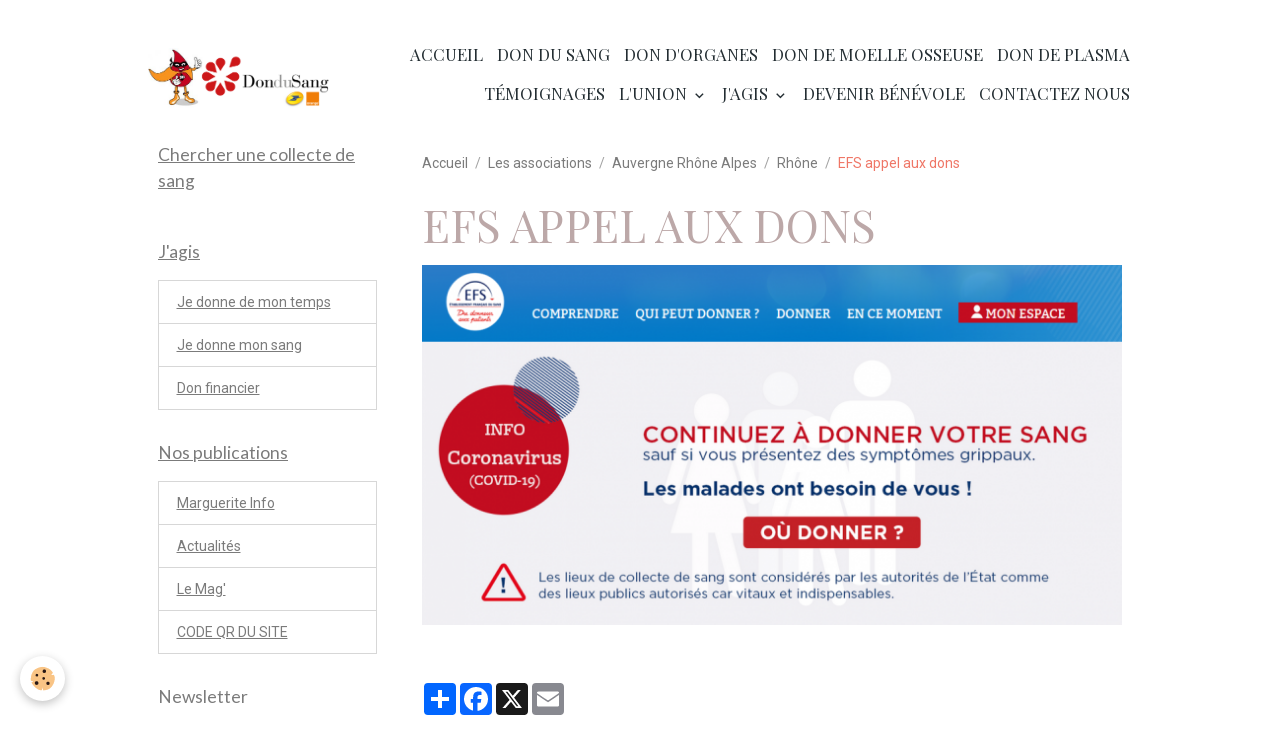

--- FILE ---
content_type: text/html; charset=UTF-8
request_url: https://www.dondusanglpo.fr/pages/les-associations/rhone-alpes/rhone/efs-ouvert.html
body_size: 64893
content:

<!DOCTYPE html>
<html lang="fr">
    <head>
        <title>EFS appel aux dons</title>
        <meta name="theme-color" content="rgb(255, 255, 255)">
        <meta name="msapplication-navbutton-color" content="rgb(255, 255, 255)">
        <!-- METATAGS -->
        <!-- rebirth / basic -->
<!--[if IE]>
<meta http-equiv="X-UA-Compatible" content="IE=edge">
<![endif]-->
<meta charset="utf-8">
<meta name="viewport" content="width=device-width, initial-scale=1, shrink-to-fit=no">
    <link rel="alternate" hreflang="fr" href="https://www.dondusanglpo.fr/pages/les-associations/rhone-alpes/rhone/efs-ouvert.html">
    <link href="//www.dondusanglpo.fr/themes/designlines/page/rhone/efs-ouvert/efs-ouvert.css?v=1644509911" rel="stylesheet">
    <meta property="og:title" content="EFS appel aux dons">
    <meta property="og:url" content="https://www.dondusanglpo.fr/pages/les-associations/rhone-alpes/rhone/efs-ouvert.html">
    <meta property="og:type" content="website">
    <link rel="canonical" href="https://www.dondusanglpo.fr/pages/les-associations/rhone-alpes/rhone/efs-ouvert.html">
<meta name="generator" content="e-monsite (e-monsite.com)">

    <link rel="icon" href="https://www.dondusanglpo.fr/medias/site/favicon/marguerite.png">
    <link rel="apple-touch-icon" sizes="114x114" href="https://www.dondusanglpo.fr/medias/site/mobilefavicon/marguerite.png?fx=c_114_114">
    <link rel="apple-touch-icon" sizes="72x72" href="https://www.dondusanglpo.fr/medias/site/mobilefavicon/marguerite.png?fx=c_72_72">
    <link rel="apple-touch-icon" href="https://www.dondusanglpo.fr/medias/site/mobilefavicon/marguerite.png?fx=c_57_57">
    <link rel="apple-touch-icon-precomposed" href="https://www.dondusanglpo.fr/medias/site/mobilefavicon/marguerite.png?fx=c_57_57">

<link href="https://fonts.googleapis.com/css?family=Amita:300,400,700%7CBad%20Script:300,400,700&amp;display=swap" rel="stylesheet">

                
    <link rel="preconnect" href="https://fonts.googleapis.com">
    <link rel="preconnect" href="https://fonts.gstatic.com" crossorigin="anonymous">
    <link href="https://fonts.googleapis.com/css?family=Roboto:300,300italic,400,400italic,700,700italic%7CLato:300,300italic,400,400italic,700,700italic%7CPlayfair+Display:300,300italic,400,400italic,700,700italic%7CAmita:300,300italic,400,400italic,700,700italic&display=swap" rel="stylesheet">

    <link href="//www.dondusanglpo.fr/themes/combined.css?v=6_1642769533_1418" rel="stylesheet">


<link rel="preload" href="//www.dondusanglpo.fr/medias/static/themes/bootstrap_v4/js/jquery-3.6.3.min.js?v=26012023" as="script">
<script src="//www.dondusanglpo.fr/medias/static/themes/bootstrap_v4/js/jquery-3.6.3.min.js?v=26012023"></script>
<link rel="preload" href="//www.dondusanglpo.fr/medias/static/themes/bootstrap_v4/js/popper.min.js?v=31012023" as="script">
<script src="//www.dondusanglpo.fr/medias/static/themes/bootstrap_v4/js/popper.min.js?v=31012023"></script>
<link rel="preload" href="//www.dondusanglpo.fr/medias/static/themes/bootstrap_v4/js/bootstrap.min.js?v=31012023" as="script">
<script src="//www.dondusanglpo.fr/medias/static/themes/bootstrap_v4/js/bootstrap.min.js?v=31012023"></script>
    <script src="//www.dondusanglpo.fr/themes/combined.js?v=6_1642769533_1418&lang=fr"></script>
<script type="application/ld+json">
    {
        "@context" : "https://schema.org/",
        "@type" : "WebSite",
        "name" : "Don du sang La Poste - Orange",
        "url" : "https://www.dondusanglpo.fr/"
    }
</script>




        <!-- //METATAGS -->
            <script src="//www.dondusanglpo.fr/medias/static/js/rgpd-cookies/jquery.rgpd-cookies.js?v=2022"></script>
    <script>
                                    $(document).ready(function() {
            $.RGPDCookies({
                theme: 'bootstrap_v4',
                site: 'www.dondusanglpo.fr',
                privacy_policy_link: '/about/privacypolicy/',
                cookies: [{"id":null,"favicon_url":"https:\/\/ssl.gstatic.com\/analytics\/20210414-01\/app\/static\/analytics_standard_icon.png","enabled":true,"model":"google_analytics","title":"Google Analytics","short_description":"Permet d'analyser les statistiques de consultation de notre site","long_description":"Indispensable pour piloter notre site internet, il permet de mesurer des indicateurs comme l\u2019affluence, les produits les plus consult\u00e9s, ou encore la r\u00e9partition g\u00e9ographique des visiteurs.","privacy_policy_url":"https:\/\/support.google.com\/analytics\/answer\/6004245?hl=fr","slug":"google-analytics"},{"id":null,"favicon_url":"","enabled":true,"model":"addthis","title":"AddThis","short_description":"Partage social","long_description":"Nous utilisons cet outil afin de vous proposer des liens de partage vers des plateformes tiers comme Twitter, Facebook, etc.","privacy_policy_url":"https:\/\/www.oracle.com\/legal\/privacy\/addthis-privacy-policy.html","slug":"addthis"}],
                modal_title: 'Gestion\u0020des\u0020cookies',
                modal_description: 'd\u00E9pose\u0020des\u0020cookies\u0020pour\u0020am\u00E9liorer\u0020votre\u0020exp\u00E9rience\u0020de\u0020navigation,\nmesurer\u0020l\u0027audience\u0020du\u0020site\u0020internet,\u0020afficher\u0020des\u0020publicit\u00E9s\u0020personnalis\u00E9es,\nr\u00E9aliser\u0020des\u0020campagnes\u0020cibl\u00E9es\u0020et\u0020personnaliser\u0020l\u0027interface\u0020du\u0020site.',
                privacy_policy_label: 'Consulter\u0020la\u0020politique\u0020de\u0020confidentialit\u00E9',
                check_all_label: 'Tout\u0020cocher',
                refuse_button: 'Refuser',
                settings_button: 'Param\u00E9trer',
                accept_button: 'Accepter',
                callback: function() {
                    // website google analytics case (with gtag), consent "on the fly"
                    if ('gtag' in window && typeof window.gtag === 'function') {
                        if (window.jsCookie.get('rgpd-cookie-google-analytics') === undefined
                            || window.jsCookie.get('rgpd-cookie-google-analytics') === '0') {
                            gtag('consent', 'update', {
                                'ad_storage': 'denied',
                                'analytics_storage': 'denied'
                            });
                        } else {
                            gtag('consent', 'update', {
                                'ad_storage': 'granted',
                                'analytics_storage': 'granted'
                            });
                        }
                    }
                }
            });
        });
    </script>
        <script async src="https://www.googletagmanager.com/gtag/js?id=G-4VN4372P6E"></script>
<script>
    window.dataLayer = window.dataLayer || [];
    function gtag(){dataLayer.push(arguments);}
    
    gtag('consent', 'default', {
        'ad_storage': 'denied',
        'analytics_storage': 'denied'
    });
    
    gtag('js', new Date());
    gtag('config', 'G-4VN4372P6E');
</script>

        
    <!-- Global site tag (gtag.js) -->
        <script async src="https://www.googletagmanager.com/gtag/js?id=UA-70993932-1"></script>
        <script>
        window.dataLayer = window.dataLayer || [];
        function gtag(){dataLayer.push(arguments);}

gtag('consent', 'default', {
            'ad_storage': 'denied',
            'analytics_storage': 'denied'
        });
        gtag('set', 'allow_ad_personalization_signals', false);
                gtag('js', new Date());
        gtag('config', 'UA-70993932-1');
    </script>
                            </head>
    <body id="pages_run_les-associations_rhone-alpes_rhone_efs-ouvert" data-template="default">
        

                <!-- CUSTOMIZE AREA -->
        <div id="top-site" class="sticky-top">
            <div class="membre" id="connection">&nbsp;</div>
<script type="text/javascript">// <![CDATA[
$("#info_membre").load("/members/account #member_infos", function() {
if ($("#info_membre .member_username").length > 0) {
var membre = $("#info_membre .member_username:eq(0)").next("dd").text();
var membre = membre.charAt(0).toUpperCase() + membre.substring(1).toLowerCase();
$("#login").html("<strong>"+membre+"</strong>")
$("#connecte").show();
}
else {
$("#connection").show();
}
});
// ]]></script>
        </div>
                <!-- BRAND TOP -->
        
        <!-- NAVBAR -->
                                                                                                                <nav class="navbar navbar-expand-lg position-sticky" id="navbar" data-animation="sliding" data-shrink="150">
                        <div class="container">
                                                                    <a aria-label="brand" class="navbar-brand d-inline-flex align-items-center" href="https://www.dondusanglpo.fr/">
                                                    <img src="https://www.dondusanglpo.fr/medias/site/logos/dds-sd.png" alt="Don du sang La Poste - Orange" class="img-fluid brand-logo mr-2 d-inline-block">
                                                                        <span class="brand-titles d-lg-flex flex-column align-items-start">
                            <span class="brand-title d-none">Don du sang La Poste - Orange</span>
                                                    </span>
                                            </a>
                                                    <button id="buttonBurgerMenu" title="BurgerMenu" class="navbar-toggler collapsed" type="button" data-toggle="collapse" data-target="#menu">
                    <span></span>
                    <span></span>
                    <span></span>
                    <span></span>
                </button>
                <div class="collapse navbar-collapse flex-lg-grow-0 ml-lg-auto" id="menu">
                                                                                                                <ul class="navbar-nav navbar-menu nav-all nav-all-right">
                                                                                                                                                                                            <li class="nav-item" data-index="1">
                            <a class="nav-link" href="https://www.dondusanglpo.fr/">
                                                                Accueil
                            </a>
                                                                                </li>
                                                                                                                                                                                            <li class="nav-item" data-index="2">
                            <a class="nav-link" href="https://www.dondusanglpo.fr/pages/don-du-sang/">
                                                                Don du sang
                            </a>
                                                                                </li>
                                                                                                                                                                                            <li class="nav-item" data-index="3">
                            <a class="nav-link" href="https://www.dondusanglpo.fr/pages/don-d-organes/">
                                                                Don d'organes
                            </a>
                                                                                </li>
                                                                                                                                                                                            <li class="nav-item" data-index="4">
                            <a class="nav-link" href="https://www.dondusanglpo.fr/pages/don-de-moelle-osseuse/">
                                                                Don de moelle osseuse
                            </a>
                                                                                </li>
                                                                                                                                                                                            <li class="nav-item" data-index="5">
                            <a class="nav-link" href="https://www.dondusanglpo.fr/pages/don-de-plasma/">
                                                                Don de plasma
                            </a>
                                                                                </li>
                                                                                                                                                                                            <li class="nav-item" data-index="6">
                            <a class="nav-link" href="https://www.dondusanglpo.fr/pages/temoignage/page.html">
                                                                Témoignages
                            </a>
                                                                                </li>
                                                                                                                                                                                                                                                                            <li class="nav-item dropdown" data-index="7">
                            <a class="nav-link dropdown-toggle" href="https://www.dondusanglpo.fr/pages/union/">
                                                                L'Union
                            </a>
                                                                                        <div class="collapse dropdown-menu">
                                    <ul class="list-unstyled">
                                                                                                                                                                                                                                                                    <li>
                                                <a class="dropdown-item" href="https://www.dondusanglpo.fr/pages/union/presentation.html">
                                                    Qui sommes-nous ?
                                                </a>
                                                                                                                                            </li>
                                                                                                                                                                                                                                                                    <li>
                                                <a class="dropdown-item" href="https://www.dondusanglpo.fr/pages/union/carte-mappee.html">
                                                    Rejoindre l'association
                                                </a>
                                                                                                                                            </li>
                                                                                                                                                                                                                                                                    <li>
                                                <a class="dropdown-item" href="https://www.dondusanglpo.fr/pages/union/bibliotheque.html">
                                                    Bibliotheque
                                                </a>
                                                                                                                                            </li>
                                                                                                                                                                                                                                                                    <li>
                                                <a class="dropdown-item" href="https://www.dondusanglpo.fr/pages/union/le-bureau.html">
                                                    Le Conseil National
                                                </a>
                                                                                                                                            </li>
                                                                                                                                                                                                                                                                    <li>
                                                <a class="dropdown-item" href="https://www.dondusanglpo.fr/pages/union/les-actions-1.html">
                                                    Nos actions
                                                </a>
                                                                                                                                            </li>
                                                                                                                                                                                                                                                                    <li>
                                                <a class="dropdown-item" href="https://www.dondusanglpo.fr/pages/union/la-mascotte-super-donneur.html">
                                                    Super Donneur
                                                </a>
                                                                                                                                            </li>
                                                                                                                                                                                                                                                                    <li>
                                                <a class="dropdown-item" href="https://www.dondusanglpo.fr/pages/union/ou-sommes-nous.html">
                                                    Nous contacter
                                                </a>
                                                                                                                                            </li>
                                                                                <li class="dropdown-menu-root">
                                            <a class="dropdown-item" href="https://www.dondusanglpo.fr/pages/union/">L'Union</a>
                                        </li>
                                    </ul>
                                </div>
                                                    </li>
                                                                                                                                                                                                                                                                            <li class="nav-item dropdown" data-index="8">
                            <a class="nav-link dropdown-toggle" href="https://www.dondusanglpo.fr/pages/j-agis/">
                                                                J'agis
                            </a>
                                                                                        <div class="collapse dropdown-menu">
                                    <ul class="list-unstyled">
                                                                                                                                                                                                                                                                    <li>
                                                <a class="dropdown-item" href="https://www.dondusanglpo.fr/pages/j-agis/je-donne-de-mon-temps.html">
                                                    Je donne de mon temps
                                                </a>
                                                                                                                                            </li>
                                                                                                                                                                                                                                                                    <li>
                                                <a class="dropdown-item" href="https://www.dondusanglpo.fr/pages/j-agis/je-donne-mon-sang.html">
                                                    Je donne mon sang
                                                </a>
                                                                                                                                            </li>
                                                                                                                                                                                                                                                                    <li>
                                                <a class="dropdown-item" href="https://www.dondusanglpo.fr/pages/j-agis/don-financier.html">
                                                    Don financier
                                                </a>
                                                                                                                                            </li>
                                                                                <li class="dropdown-menu-root">
                                            <a class="dropdown-item" href="https://www.dondusanglpo.fr/pages/j-agis/">J'agis</a>
                                        </li>
                                    </ul>
                                </div>
                                                    </li>
                                                                                                                                                                                            <li class="nav-item" data-index="9">
                            <a class="nav-link" href="https://www.dondusanglpo.fr/pages/je-deviens-benevole/">
                                                                Devenir bénévole
                            </a>
                                                                                </li>
                                                                                                                                                                                            <li class="nav-item" data-index="10">
                            <a class="nav-link" href="https://www.dondusanglpo.fr/contact/contacter-l-association.html">
                                                                Contactez nous
                            </a>
                                                                                </li>
                                    </ul>
            
                                    
                    
                                        
                    
                                    </div>
                        </div>
                    </nav>

        <!-- HEADER -->
                                                                            <header id="header" class="container">
                                </header>
                <!-- //HEADER -->

        <!-- WRAPPER -->
                                                            <div id="wrapper" class="container">

                        <div class="row align-items-lg-start">
                            <main id="main" class="col-lg-9 order-lg-2">

                                                                            <ol class="breadcrumb">
                                    <li class="breadcrumb-item"><a href="https://www.dondusanglpo.fr">Accueil</a></li>
                                                <li class="breadcrumb-item"><a href="https://www.dondusanglpo.fr/pages/les-associations/">Les associations</a></li>
                                                <li class="breadcrumb-item"><a href="https://www.dondusanglpo.fr/pages/les-associations/rhone-alpes/">Auvergne Rhône Alpes</a></li>
                                                <li class="breadcrumb-item"><a href="https://www.dondusanglpo.fr/pages/les-associations/rhone-alpes/rhone/">Rhône</a></li>
                                                <li class="breadcrumb-item active">EFS appel aux dons</li>
                        </ol>

    <script type="application/ld+json">
        {
            "@context": "https://schema.org",
            "@type": "BreadcrumbList",
            "itemListElement": [
                                {
                    "@type": "ListItem",
                    "position": 1,
                    "name": "Accueil",
                    "item": "https://www.dondusanglpo.fr"
                  },                                {
                    "@type": "ListItem",
                    "position": 2,
                    "name": "Les associations",
                    "item": "https://www.dondusanglpo.fr/pages/les-associations/"
                  },                                {
                    "@type": "ListItem",
                    "position": 3,
                    "name": "Auvergne Rhône Alpes",
                    "item": "https://www.dondusanglpo.fr/pages/les-associations/rhone-alpes/"
                  },                                {
                    "@type": "ListItem",
                    "position": 4,
                    "name": "Rhône",
                    "item": "https://www.dondusanglpo.fr/pages/les-associations/rhone-alpes/rhone/"
                  },                                {
                    "@type": "ListItem",
                    "position": 5,
                    "name": "EFS appel aux dons",
                    "item": "https://www.dondusanglpo.fr/pages/les-associations/rhone-alpes/rhone/efs-ouvert.html"
                  }                          ]
        }
    </script>
                                            
                                        
                                        
                                                                <div class="view view-pages" data-sfroute="true" id="view-page" data-id-page="5e6f8ac30aaf500c433782af">
                    <div class="container">
                <div class="row">
                    <div class="col">
                        <h1 class="view-title">EFS appel aux dons</h1>
                    </div>
                </div>
            </div>
        
        
    
<div id="site-module-52ce6017f176500dd3842e19" class="site-module" data-itemid="52ce6017f176500dd3842e19" data-siteid="52ce60170c1a500dd384796b" data-category="52f8a1aa106e500dd384d9f8"></div>


                    
<div id="rows-60c708834ae6d585e792fdad" class="rows" data-total-pages="1" data-current-page="1">
                            
                        
                                                                                        
                                                                
                
                        
                
                
                                    
                
                                
        
                                    <div id="row-60c708834ae6d585e792fdad-1" class="row-container pos-1  page_1 container">
                    <div class="row-content">
                                                                                <div class="row" data-role="line">
                                    
                                                                                
                                                                                                                                                                                                            
                                                                                                                                                                
                                                                                
                                                                                
                                                                                                                        
                                                                                
                                                                                                                                                                            
                                                                                        <div data-role="cell" data-size="lg" id="cell-5e6f8a43d1ab500c43356147" class="col">
                                               <div class="col-content col-no-widget">                                                        <p><a href="https://dondesang.efs.sante.fr/" title="Efs covid19"><img alt="Efs covid19" height="365" src="http://www.dondusanglpo.fr/medias/images/efs-covid19.png?fx=r_710_400" width="710" /></a></p>

                                                                                                    </div>
                                            </div>
                                                                                                                                                        </div>
                                            </div>
                                    </div>
                        </div>

        
        
        
                    
    <div class="container plugin-list">
        <div class="row">
            <div class="col">
                <div class="plugins">
                    
                                            <div id="social-" class="plugin" data-plugin="social">
    <div class="a2a_kit a2a_kit_size_32 a2a_default_style">
        <a class="a2a_dd" href="https://www.addtoany.com/share"></a>
        <a class="a2a_button_facebook"></a>
        <a class="a2a_button_x"></a>
        <a class="a2a_button_email"></a>
    </div>
    <script>
        var a2a_config = a2a_config || {};
        a2a_config.onclick = 1;
        a2a_config.locale = "fr";
    </script>
    <script async src="https://static.addtoany.com/menu/page.js"></script>
</div>                    
                    
                    
                                    </div>
            </div>
        </div>
    </div>
            </div>

    <script>
        emsChromeExtension.init('page', '5e6f8ac30aaf500c433782af', 'e-monsite.com');
    </script>

                </main>

                                <aside id="sidebar" class="col-lg-3">
                    <div id="sidebar-inner">
                                                                                                                                                                                                        <div id="widget-1"
                                     class="widget"
                                     data-id="widget_visualtext"
                                     data-widget-num="1">
                                            <a href="https://dondesang.efs.sante.fr/trouver-une-collecte" class="widget-title">
            <span>
                    Chercher une collecte de sang
                </span>
                </a>
                                                                                                                            <div class="widget-content">
                                                
                                            </div>
                                                                                                            </div>
                                                                                                                                                                                                                                                                                                                                <div id="widget-2"
                                     class="widget"
                                     data-id="widget_page_category"
                                     data-widget-num="2">
                                            <a href="https://www.dondusanglpo.fr/pages/j-agis/" class="widget-title">
            <span>
                    J'agis
                </span>
                </a>
                                                                                                                            <div class="widget-content">
                                                            <div class="list-group" data-addon="pages" id="group-id-458">
              
                                <a href="https://www.dondusanglpo.fr/pages/j-agis/je-donne-de-mon-temps.html" class="list-group-item list-group-item-action" data-category="j-agis">
                Je donne de mon temps
                
                            </a>
                        <a href="https://www.dondusanglpo.fr/pages/j-agis/je-donne-mon-sang.html" class="list-group-item list-group-item-action" data-category="j-agis">
                Je donne mon sang
                
                            </a>
                        <a href="https://www.dondusanglpo.fr/pages/j-agis/don-financier.html" class="list-group-item list-group-item-action" data-category="j-agis">
                Don financier
                
                            </a>
                        </div>
    

                                            </div>
                                                                                                            </div>
                                                                                                                                                                                                                                                                                                                                <div id="widget-3"
                                     class="widget"
                                     data-id="widget_page_category"
                                     data-widget-num="3">
                                            <a href="https://www.dondusanglpo.fr/pages/marguerite-info/" class="widget-title">
            <span>
                    Nos publications
                </span>
                </a>
                                                                                                                            <div class="widget-content">
                                                            <div class="list-group" data-addon="pages" id="group-id-733">
              
                                <a href="https://www.dondusanglpo.fr/pages/marguerite-info/page-1.html" class="list-group-item list-group-item-action" data-category="marguerite-info">
                Marguerite Info
                
                            </a>
                        <a href="https://www.dondusanglpo.fr/pages/marguerite-info/actualites.html" class="list-group-item list-group-item-action" data-category="marguerite-info">
                Actualités
                
                            </a>
                        <a href="https://www.dondusanglpo.fr/pages/marguerite-info/page.html" class="list-group-item list-group-item-action" data-category="marguerite-info">
                Le Mag'
                
                            </a>
                        <a href="https://www.dondusanglpo.fr/pages/marguerite-info/code-qr.html" class="list-group-item list-group-item-action" data-category="marguerite-info">
                CODE QR DU SITE
                
                            </a>
                        </div>
    

                                            </div>
                                                                                                            </div>
                                                                                                                                                                                                                                                                                                                                <div id="widget-4"
                                     class="widget"
                                     data-id="widget_newsletter"
                                     data-widget-num="4">
                                            <div class="widget-title">
            <span>
                    Newsletter
                </span>
                </div>
                                                                                                                            <div class="widget-content">
                                                <form action="https://www.dondusanglpo.fr/newsletters/subscribe" method="post">
    <div class="input-group">
        <div class="input-group-prepend">
			<span class="input-group-text"><i class="material-icons md-mail_outline"></i></span>
		</div>
        <input class="form-control" id="email" type="email" name="email" value="" placeholder="E-mail">
        <div class="input-group-append">
            <button type="submit" class="btn btn-primary">OK</button>
        </div>
    </div>
</form>
                                            </div>
                                                                                                            </div>
                                                                                                                                                                                                                                                                                                                                <div id="widget-5"
                                     class="widget"
                                     data-id="widget_image_categories"
                                     data-widget-num="5">
                                            <div class="widget-title">
            <span>
                    Album photos
                </span>
                </div>
                                                                                                                            <div class="widget-content">
                                                <div class="list-group album-categories" data-addon="album">
                                    <a class="album-category list-group-item list-group-item-action d-flex align-items-center" data-category="les-adherents" href="https://www.dondusanglpo.fr/album-photos/les-adherents/">
                                Les affiches
                <span class="badge ml-auto badge-count">20</span>
            </a>
                                            <a class="album-category list-group-item list-group-item-action d-flex align-items-center" data-category="nos-evenements" href="https://www.dondusanglpo.fr/album-photos/nos-evenements/">
                                Nos événements
                <span class="badge ml-auto badge-count">403</span>
            </a>
                        </div>
                                            </div>
                                                                                                            </div>
                                                                                                                                                                                                                                                                                                                                <div id="widget-6"
                                     class="widget"
                                     data-id="widget_link_all"
                                     data-widget-num="6">
                                            <div class="widget-title">
            <span>
                    Partenaires
                </span>
                </div>
                                                                                                                            <div class="widget-content">
                                                <ul class="menu">
         <li class="odd_item"><a href="http://www.laposte.fr/" title="La Poste" class="menu_item" onclick="window.open(this.href);return false;">La Poste</a></li>
         <li class="even_item"><a href="http://orange.com/fr/accueil" title="Orange" class="menu_item" onclick="window.open(this.href);return false;">Orange</a></li>
         <li class="odd_item"><a href="https://dondesang.efs.sante.fr/" title="L'EFS" class="menu_item" onclick="window.open(this.href);return false;">L'EFS</a></li>
         <li class="even_item"><a href="http://www.agence-biomedecine.fr/" title="L'Agence de Biomédecine" class="menu_item" onclick="window.open(this.href);return false;">L'Agence de Biomédecine</a></li>
         <li class="odd_item"><a href="http://www.sante.gouv.fr/" title="Le Ministère de la Santé" class="menu_item" onclick="window.open(this.href);return false;">Le Ministère de la Santé</a></li>
         <li class="even_item"><a href="http://www.ffdsb.org/" title="La FFDSB" class="menu_item" onclick="window.open(this.href);return false;">La FFDSB</a></li>
   </ul>

                                            </div>
                                                                                                            </div>
                                                                                                                                                                                                                                                                                                                                <div id="widget-7"
                                     class="widget"
                                     data-id="widget_videos_categories"
                                     data-widget-num="7">
                                            <div class="widget-title">
            <span>
                    Vidéos
                </span>
                </div>
                                                                                                                            <div class="widget-content">
                                                <div class="list-group videos-categories" data-addon="videos">
        <a class="list-group-item list-group-item-action" href="https://www.dondusanglpo.fr/videos/">Vidéos</a>
    </div>
                                            </div>
                                                                                                            </div>
                                                                                                                                                                                                                                                                                                                                <div id="widget-8"
                                     class="widget"
                                     data-id="widget_page_category"
                                     data-widget-num="8">
                                            <a href="https://www.dondusanglpo.fr/pages/les-infos-de-mon-association/" class="widget-title">
            <span>
                    Les infos de mon association
                </span>
                </a>
                                                                                                                            <div class="widget-content">
                                                            <div class="list-group" data-addon="pages" id="group-id-772">
              
                                <a href="https://www.dondusanglpo.fr/pages/les-infos-de-mon-association/etat-d-urgence-vitale-au-don-de-sang.html" class="list-group-item list-group-item-action" data-category="les-infos-de-mon-association">
                Etat d'urgence vitale au don d
                
                            </a>
                        </div>
    

                                            </div>
                                                                                                            </div>
                                                                                                                                                                                                                                                                                                                                <div id="widget-9"
                                     class="widget"
                                     data-id="widget_page_category"
                                     data-widget-num="9">
                                            <a href="https://www.dondusanglpo.fr/pages/don-de-plasma/" class="widget-title">
            <span>
                    Don de plasma
                </span>
                </a>
                                                                                                                            <div class="widget-content">
                                                            <div class="list-group" data-addon="pages" id="group-id-332">
              
            </div>
    

                                            </div>
                                                                                                            </div>
                                                                                                                                                                                                                                                                                                                                <div id="widget-10"
                                     class="widget"
                                     data-id="widget_menu"
                                     data-widget-num="10">
                                            <a href="https://www.dondusanglpo.fr/pages/union/bibliotheque.html" class="widget-title">
            <span>
                    Bibliothèque
                </span>
                </a>
                                                                                                                            <div class="widget-content">
                                                
                                            </div>
                                                                                                            </div>
                                                                                                                                                                                                                                                                                                                                <div id="widget-11"
                                     class="widget"
                                     data-id="widget_page_category"
                                     data-widget-num="11">
                                            <a href="https://www.dondusanglpo.fr/pages/les-congres/" class="widget-title">
            <span>
                    Congrès en Corse 2025
                </span>
                </a>
                                                                                                                            <div class="widget-content">
                                                            <div class="list-group" data-addon="pages" id="group-id-463">
              
                                <a href="https://www.dondusanglpo.fr/pages/les-congres/innovations-en-biomedecine-impact-dur-le-don-du-sang.html" class="list-group-item list-group-item-action" data-category="les-congres">
                PAR JACQUES CHIARONI
                
                            </a>
                        <a href="https://www.dondusanglpo.fr/pages/les-congres/les-photos-en-cours-.html" class="list-group-item list-group-item-action" data-category="les-congres">
                Nuit en corse
                
                            </a>
                        <a href="https://www.dondusanglpo.fr/pages/les-congres/les-photos-du-congres.html" class="list-group-item list-group-item-action" data-category="les-congres">
                Les photos du congrès
                
                            </a>
                        </div>
    

                                            </div>
                                                                                                            </div>
                                                                                                                                                                                                                                                                                                                                <div id="widget-12"
                                     class="widget"
                                     data-id="widget_page_category"
                                     data-widget-num="12">
                                            <a href="https://www.dondusanglpo.fr/pages/les-infos-de-mon-association/colloque/" class="widget-title">
            <span>
                    Les colloques
                </span>
                </a>
                                                                                                                            <div class="widget-content">
                                                            <div class="list-group" data-addon="pages" id="group-id-127">
              
                                <a href="https://www.dondusanglpo.fr/pages/les-infos-de-mon-association/colloque/retour-sur-le-colloque-du-don.html" class="list-group-item list-group-item-action" data-category="colloque">
                Retour sur le colloque du Don
                
                            </a>
                        <a href="https://www.dondusanglpo.fr/pages/les-infos-de-mon-association/colloque/colloque-du-10-juin-a-l-assemblee-nationale.html" class="list-group-item list-group-item-action" data-category="colloque">
                Colloque du 10 juin à l'Assemb
                
                            </a>
                        </div>
    

                                            </div>
                                                                                                            </div>
                                                                                                                                                                                    </div>
                </aside>
            </div>
                    </div>
        <!-- //WRAPPER -->

                <footer id="footer">
                            
<div id="rows-6023ab33b58c18076d2d51dc" class="rows" data-total-pages="1" data-current-page="1">
                            
                        
                                                                                        
                                                                
                
                        
                
                
                                    
                
                                
        
                                    <div id="row-6023ab33b58c18076d2d51dc-1" class="row-container pos-1 page_1 container">
                    <div class="row-content">
                                                                                <div class="row" data-role="line">
                                    
                                                                                
                                                                                                                                                                                                            
                                                                                                                                                                
                                                                                
                                                                                
                                                                                                                        
                                                                                                                                                                    
                                                                                                                                                                            
                                                                                        <div data-role="cell" data-size="sm" id="cell-691f39c1a284d4558d13a1a0" class="col" style="-ms-flex-preferred-size:33.333333333333%;flex-basis:33.333333333333%">
                                               <div class="col-content col-no-widget">                                                        <p><img alt="Logo union nationale associations donneurs sang benevoles la poste orange" class="img-center" height="167" loading="lazy" src="/medias/images/logo-union-nationale-associations-donneurs-sang-benevoles-la-poste-orange.png" width="456" /></p>

                                                                                                    </div>
                                            </div>
                                                                                                                        
                                                                                
                                                                                                                                                                                                            
                                                                                                                                                                
                                                                                
                                                                                
                                                                                                                        
                                                                                                                                                                    
                                                                                                                                                                            
                                                                                        <div data-role="cell" data-size="sm" id="cell-691f39c1a285d4558d13b5fb" class="col" style="-ms-flex-preferred-size:33.333333333333%;flex-basis:33.333333333333%">
                                               <div class="col-content col-no-widget">                                                        <h3>Faire un don</h3>

<p><a href="https://www.dondusanglpo.fr/pages/don-du-sang/">Don de sang</a><br />
<a href="https://www.dondusanglpo.fr/pages/don-d-organes/">Don d&#39;organes</a><br />
<a href="https://www.dondusanglpo.fr/pages/don-de-moelle-osseuse/">Don de moelle osseuse</a><br />
<a href="https://www.dondusanglpo.fr/pages/don-de-plasma/">Don de plasma</a></p>

<p><a href="https://www.dondusanglpo.fr/pages/j-agis/je-donne-de-mon-temps.html">Je donne de mon temps</a><br />
<a href="https://www.dondusanglpo.fr/pages/j-agis/je-donne-mon-sang.html">Je donne mon sang</a>&nbsp;<br />
<a href="https://www.dondusanglpo.fr/pages/j-agis/don-financier.html">Don financier</a></p>

                                                                                                    </div>
                                            </div>
                                                                                                                        
                                                                                
                                                                                                                                                                                                            
                                                                                                                                                                
                                                                                
                                                                                
                                                                                                                        
                                                                                                                                                                    
                                                                                                                                                                            
                                                                                        <div data-role="cell" data-size="sm" id="cell-691f39c1a286d4558d136ea3" class="col" style="-ms-flex-preferred-size:33.333333333333%;flex-basis:33.333333333333%">
                                               <div class="col-content col-no-widget">                                                        <h3>Infos pratiques</h3>

<p><a href="https://www.dondusanglpo.fr/pages/union/">Tout savoir sur l&#39;Union</a><br />
<a href="https://www.dondusanglpo.fr/pages/je-deviens-benevole/">Devenir b&eacute;n&eacute;vole</a><br />
<a href="https://www.dondusanglpo.fr/pages/temoignage/page.html">T&eacute;moignages</a><br />
<a href="https://www.dondusanglpo.fr/contact/contacter-l-association.html">Contactez-nous</a></p>

                                                                                                    </div>
                                            </div>
                                                                                                                                                        </div>
                                            </div>
                                    </div>
                                                    
                        
                                                                                        
                                                                
                
                        
                
                
                                    
                
                                
        
                                    <div id="row-6023ab33b58c18076d2d51dc-2" class="row-container pos-2 page_1 container">
                    <div class="row-content">
                                                                                <div class="row" data-role="line">
                                    
                                                                                
                                                                                                                                                                                                            
                                                                                                                                                                
                                                                                
                                                                                
                                                                                                                        
                                                                                
                                                                                                                                                                            
                                                                                        <div data-role="cell" data-size="lg" id="cell-5e85fc00b86f69274becfc22" class="col">
                                               <div class="col-content col-no-widget">                                                        <div class="membre" id="connection">
<table align="center" frame="void" style="width: 600px; height: 29px; border-bottom-right-radius: 20px; background-color: #ff8c00;">
	<caption>&nbsp;</caption>
	<tbody>
		<tr>
			<td style="width: 10%;"><span style="color: #ffffff; font-family: arial, helvetica, sans-serif; font-size: small;">&nbsp;Membres</span></td>
			<td align="center">
			<form action="/members/connect" method="post" name="form_zm"><span style="font-family: arial,helvetica,sans-serif; font-size: x-small;"><input class="textfield required" id="field_login" name="username" onclick="if(this.value=='Identifiant')this.value='';" size="14" title="Votre login" type="text" value="Identifiant" /> <input class="textfield required" id="field_password" name="passwd" onclick="if(this.value=='Mot de passe')this.value=''; " size="14" title="Mot de passe" type="password" value="Mot de passe" /> <span style="background-color: #ffffff;"><input class="button" name="s" style="border: none; background-color: #ff8c00; color: white;" type="submit" value="Connexion" /></span></span></form>
			</td>
			<td><span style="font-family: arial, helvetica, sans-serif; font-size: x-small; color: #ffffff;">&nbsp;<a class="menu_item" href="/members/passwordlost"><span style="color: #ffffff;">Mot de passe perdu ?</span></a></span></td>
			<td><span style="font-family: arial, helvetica, sans-serif; font-size: x-small; color: #ffffff;">| <a class="menu_item" href="/members/subscribe"><span style="color: #ffffff;">Cr&eacute;er un compte</span></a></span></td>
		</tr>
	</tbody>
</table>
</div>

<div class="membre" id="connecte">
<table align="center" style="width: 550px; height: 18px; background-color: #ff0000;">
	<tbody>
		<tr>
			<td style="width: 30%; text-align: left;"><span style="color: #ffffff;"><strong>&nbsp;<span style="font-size: x-small;">Bienvenue</span></strong></span></td>
			<td style="text-align: right; width: 15px;"><span style="color: #ffffff; font-size: x-small;">Connect&eacute; en tant que : <span id="login"></span> <a class="menu_item" href="/members/account"><span style="color: #ffffff;">Mon profil</span></a> | <a class="menu_item" href="/members/disconnect"><span style="color: #ffffff; border-bottom-right-radius: 20px;">D&eacute;connexion</span></a></span></td>
		</tr>
	</tbody>
</table>
</div>
<script type="text/javascript">// <![CDATA[
$("#info_membre").load("/members/account #member_infos", function() {
if ($("#info_membre .member_username").length > 0) {
var membre = $("#info_membre .member_username:eq(0)").next("dd").text();
var membre = membre.charAt(0).toUpperCase() + membre.substring(1).toLowerCase();
$("#login").html("<strong>"+membre+"</strong>")
$("#connecte").show();
}
else {
$("#connection").show();
}
});
// ]]></script>
                                                                                                    </div>
                                            </div>
                                                                                                                                                        </div>
                                            </div>
                                    </div>
                        </div>

                        <div class="container">
                
                
                            </div>

                            <ul id="legal-mentions" class="footer-mentions">
            <li><a href="https://www.dondusanglpo.fr/about/legal/">Mentions légales</a></li>
    
    
    
    
    
            <li><button id="cookies" type="button" aria-label="Gestion des cookies">Gestion des cookies</button></li>
    </ul>
                    </footer>
        
        
        
            

 
    
						 	 





        
            </body>
</html>


--- FILE ---
content_type: text/css; charset=UTF-8
request_url: https://www.dondusanglpo.fr/themes/designlines/page/rhone/efs-ouvert/efs-ouvert.css?v=1644509911
body_size: 263
content:
#row-60c708834ae6d585e792fdad-1 .row-content{}@media screen and (max-width:992px){#row-60c708834ae6d585e792fdad-1 .row-content{}}